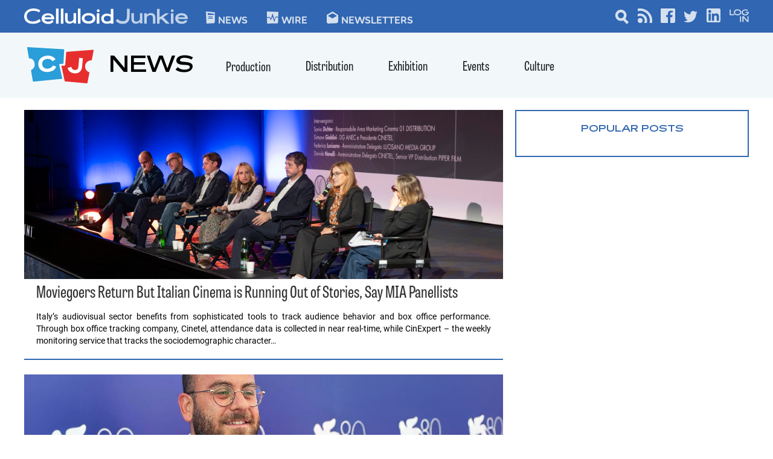

--- FILE ---
content_type: text/html; charset=utf-8
request_url: https://www.google.com/recaptcha/api2/aframe
body_size: 268
content:
<!DOCTYPE HTML><html><head><meta http-equiv="content-type" content="text/html; charset=UTF-8"></head><body><script nonce="rf0bSo_8Vpk1U4MDGYBJrQ">/** Anti-fraud and anti-abuse applications only. See google.com/recaptcha */ try{var clients={'sodar':'https://pagead2.googlesyndication.com/pagead/sodar?'};window.addEventListener("message",function(a){try{if(a.source===window.parent){var b=JSON.parse(a.data);var c=clients[b['id']];if(c){var d=document.createElement('img');d.src=c+b['params']+'&rc='+(localStorage.getItem("rc::a")?sessionStorage.getItem("rc::b"):"");window.document.body.appendChild(d);sessionStorage.setItem("rc::e",parseInt(sessionStorage.getItem("rc::e")||0)+1);localStorage.setItem("rc::h",'1769041493060');}}}catch(b){}});window.parent.postMessage("_grecaptcha_ready", "*");}catch(b){}</script></body></html>